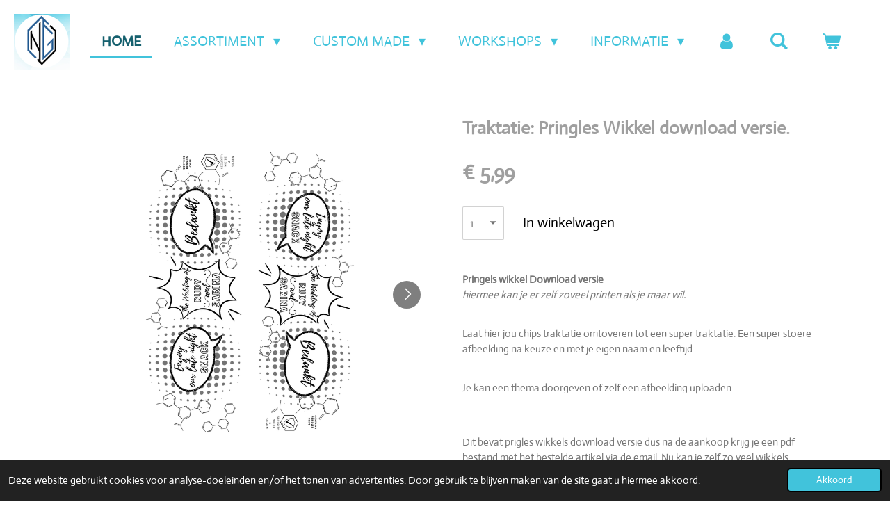

--- FILE ---
content_type: text/html; charset=UTF-8
request_url: https://www.newgeek.nl/product/7168507/traktatie-pringles-wikkel-download-versie
body_size: 16036
content:
<!DOCTYPE html>
<html lang="nl">
    <head>
        <meta http-equiv="Content-Type" content="text/html; charset=utf-8">
        <meta name="viewport" content="width=device-width, initial-scale=1.0, maximum-scale=5.0">
        <meta http-equiv="X-UA-Compatible" content="IE=edge">
        <link rel="canonical" href="https://www.newgeek.nl/product/7168507/traktatie-pringles-wikkel-download-versie">
        <link rel="sitemap" type="application/xml" href="https://www.newgeek.nl/sitemap.xml">
        <meta property="og:title" content="Traktatie: Pringles Wikkel download versie. | NewGeek">
        <meta property="og:url" content="https://www.newgeek.nl/product/7168507/traktatie-pringles-wikkel-download-versie">
        <base href="https://www.newgeek.nl/">
        <meta name="description" property="og:description" content="Pringels wikkel Download versie&amp;nbsp;hiermee kan je er zelf zoveel printen als je maar wil.&amp;nbsp;
&amp;nbsp;
Laat hier jou chips traktatie omtoveren tot een super traktatie. Een super stoere afbeelding na keuze en met je eigen naam en leeftijd.&amp;nbsp;
&amp;nbsp;
Je kan een thema doorgeven of zelf een afbeelding uploaden.
&amp;nbsp;
Dit bevat prigles wikkels download versie dus na de aankoop krijg je een pdf bestand met het bestelde artikel via de email. Nu kan je zelf zo veel wikkels printen als er nodig zijn.&amp;nbsp; Je dient zelf nog even pringels aante schaffen en dubbel zijdig tape om het in elkaar te zetten voor de traktatie is klaar om uit te delen.&amp;nbsp;
&amp;nbsp;
We hebben ook andere versies beschikbaar:
&amp;nbsp;
- Compleet: incl Pringels paprika of naturel, en compleet dus direct klaar om te trakteren.
&amp;nbsp;
- Los: per losse wikkel kan je ze hier bestellen.&amp;nbsp;">
                <script nonce="84a5fe9aee30fc884b99e64e392925ef">
            
            window.JOUWWEB = window.JOUWWEB || {};
            window.JOUWWEB.application = window.JOUWWEB.application || {};
            window.JOUWWEB.application = {"backends":[{"domain":"jouwweb.nl","freeDomain":"jouwweb.site"},{"domain":"webador.com","freeDomain":"webadorsite.com"},{"domain":"webador.de","freeDomain":"webadorsite.com"},{"domain":"webador.fr","freeDomain":"webadorsite.com"},{"domain":"webador.es","freeDomain":"webadorsite.com"},{"domain":"webador.it","freeDomain":"webadorsite.com"},{"domain":"jouwweb.be","freeDomain":"jouwweb.site"},{"domain":"webador.ie","freeDomain":"webadorsite.com"},{"domain":"webador.co.uk","freeDomain":"webadorsite.com"},{"domain":"webador.at","freeDomain":"webadorsite.com"},{"domain":"webador.be","freeDomain":"webadorsite.com"},{"domain":"webador.ch","freeDomain":"webadorsite.com"},{"domain":"webador.ch","freeDomain":"webadorsite.com"},{"domain":"webador.mx","freeDomain":"webadorsite.com"},{"domain":"webador.com","freeDomain":"webadorsite.com"},{"domain":"webador.dk","freeDomain":"webadorsite.com"},{"domain":"webador.se","freeDomain":"webadorsite.com"},{"domain":"webador.no","freeDomain":"webadorsite.com"},{"domain":"webador.fi","freeDomain":"webadorsite.com"},{"domain":"webador.ca","freeDomain":"webadorsite.com"},{"domain":"webador.ca","freeDomain":"webadorsite.com"},{"domain":"webador.pl","freeDomain":"webadorsite.com"},{"domain":"webador.com.au","freeDomain":"webadorsite.com"},{"domain":"webador.nz","freeDomain":"webadorsite.com"}],"editorLocale":"nl-NL","editorTimezone":"Europe\/Amsterdam","editorLanguage":"nl","analytics4TrackingId":"G-E6PZPGE4QM","analyticsDimensions":[],"backendDomain":"www.jouwweb.nl","backendShortDomain":"jouwweb.nl","backendKey":"jouwweb-nl","freeWebsiteDomain":"jouwweb.site","noSsl":false,"build":{"reference":"d17553a"},"linkHostnames":["www.jouwweb.nl","www.webador.com","www.webador.de","www.webador.fr","www.webador.es","www.webador.it","www.jouwweb.be","www.webador.ie","www.webador.co.uk","www.webador.at","www.webador.be","www.webador.ch","fr.webador.ch","www.webador.mx","es.webador.com","www.webador.dk","www.webador.se","www.webador.no","www.webador.fi","www.webador.ca","fr.webador.ca","www.webador.pl","www.webador.com.au","www.webador.nz"],"assetsUrl":"https:\/\/assets.jwwb.nl","loginUrl":"https:\/\/www.jouwweb.nl\/inloggen","publishUrl":"https:\/\/www.jouwweb.nl\/v2\/website\/2197901\/publish-proxy","adminUserOrIp":false,"pricing":{"plans":{"lite":{"amount":"700","currency":"EUR"},"pro":{"amount":"1200","currency":"EUR"},"business":{"amount":"2400","currency":"EUR"}},"yearlyDiscount":{"price":{"amount":"0","currency":"EUR"},"ratio":0,"percent":"0%","discountPrice":{"amount":"0","currency":"EUR"},"termPricePerMonth":{"amount":"0","currency":"EUR"},"termPricePerYear":{"amount":"0","currency":"EUR"}}},"hcUrl":{"add-product-variants":"https:\/\/help.jouwweb.nl\/hc\/nl\/articles\/28594307773201","basic-vs-advanced-shipping":"https:\/\/help.jouwweb.nl\/hc\/nl\/articles\/28594268794257","html-in-head":"https:\/\/help.jouwweb.nl\/hc\/nl\/articles\/28594336422545","link-domain-name":"https:\/\/help.jouwweb.nl\/hc\/nl\/articles\/28594325307409","optimize-for-mobile":"https:\/\/help.jouwweb.nl\/hc\/nl\/articles\/28594312927121","seo":"https:\/\/help.jouwweb.nl\/hc\/nl\/sections\/28507243966737","transfer-domain-name":"https:\/\/help.jouwweb.nl\/hc\/nl\/articles\/28594325232657","website-not-secure":"https:\/\/help.jouwweb.nl\/hc\/nl\/articles\/28594252935825"}};
            window.JOUWWEB.brand = {"type":"jouwweb","name":"JouwWeb","domain":"JouwWeb.nl","supportEmail":"support@jouwweb.nl"};
                    
                window.JOUWWEB = window.JOUWWEB || {};
                window.JOUWWEB.websiteRendering = {"locale":"nl-NL","timezone":"Europe\/Amsterdam","routes":{"api\/upload\/product-field":"\/_api\/upload\/product-field","checkout\/cart":"\/winkelwagen","payment":"\/bestelling-afronden\/:publicOrderId","payment\/forward":"\/bestelling-afronden\/:publicOrderId\/forward","public-order":"\/bestelling\/:publicOrderId","checkout\/authorize":"\/winkelwagen\/authorize\/:gateway","wishlist":"\/verlanglijst"}};
                                                    window.JOUWWEB.website = {"id":2197901,"locale":"nl-NL","enabled":true,"title":"NewGeek","hasTitle":true,"roleOfLoggedInUser":null,"ownerLocale":"nl-NL","plan":"business","freeWebsiteDomain":"jouwweb.site","backendKey":"jouwweb-nl","currency":"EUR","defaultLocale":"nl-NL","url":"https:\/\/www.newgeek.nl\/","homepageSegmentId":8486980,"category":"webshop","isOffline":false,"isPublished":true,"locales":["nl-NL"],"allowed":{"ads":false,"credits":true,"externalLinks":true,"slideshow":true,"customDefaultSlideshow":true,"hostedAlbums":true,"moderators":true,"mailboxQuota":10,"statisticsVisitors":true,"statisticsDetailed":true,"statisticsMonths":-1,"favicon":true,"password":true,"freeDomains":2,"freeMailAccounts":1,"canUseLanguages":false,"fileUpload":true,"legacyFontSize":false,"webshop":true,"products":-1,"imageText":false,"search":true,"audioUpload":true,"videoUpload":5000,"allowDangerousForms":false,"allowHtmlCode":true,"mobileBar":true,"sidebar":true,"poll":false,"allowCustomForms":true,"allowBusinessListing":true,"allowCustomAnalytics":true,"allowAccountingLink":true,"digitalProducts":true,"sitemapElement":false},"mobileBar":{"enabled":false,"theme":"accent","email":{"active":true},"location":{"active":true},"phone":{"active":true},"whatsapp":{"active":false},"social":{"active":false,"network":"facebook"}},"webshop":{"enabled":true,"currency":"EUR","taxEnabled":true,"taxInclusive":true,"vatDisclaimerVisible":false,"orderNotice":null,"orderConfirmation":null,"freeShipping":false,"freeShippingAmount":"0.00","shippingDisclaimerVisible":false,"pickupAllowed":true,"couponAllowed":true,"detailsPageAvailable":true,"socialMediaVisible":true,"termsPage":8538883,"termsPageUrl":"\/informatie\/algemene-voorwaarden","extraTerms":null,"pricingVisible":true,"orderButtonVisible":true,"shippingAdvanced":true,"shippingAdvancedBackEnd":true,"soldOutVisible":true,"backInStockNotificationEnabled":false,"canAddProducts":true,"nextOrderNumber":224,"allowedServicePoints":["dpd","dhl"],"sendcloudConfigured":true,"sendcloudFallbackPublicKey":"a3d50033a59b4a598f1d7ce7e72aafdf","taxExemptionAllowed":true,"invoiceComment":null,"emptyCartVisible":true,"minimumOrderPrice":null,"productNumbersEnabled":true,"wishlistEnabled":false,"hideTaxOnCart":false},"isTreatedAsWebshop":true};                            window.JOUWWEB.cart = {"products":[],"coupon":null,"shippingCountryCode":null,"shippingChoice":null,"breakdown":[]};                            window.JOUWWEB.scripts = ["website-rendering\/webshop"];                        window.parent.JOUWWEB.colorPalette = window.JOUWWEB.colorPalette;
        </script>
                <title>Traktatie: Pringles Wikkel download versie. | NewGeek</title>
                                                                            <meta property="og:image" content="https&#x3A;&#x2F;&#x2F;primary.jwwb.nl&#x2F;public&#x2F;g&#x2F;q&#x2F;y&#x2F;temp-oiyrqoprqoyrztfodjpm&#x2F;pvrf8o&#x2F;21-8.png">
                    <meta property="og:image" content="https&#x3A;&#x2F;&#x2F;primary.jwwb.nl&#x2F;public&#x2F;g&#x2F;q&#x2F;y&#x2F;temp-oiyrqoprqoyrztfodjpm&#x2F;o6g1xn&#x2F;20210702_185540-2.png&#x3F;enable-io&#x3D;true&amp;enable&#x3D;upscale&amp;fit&#x3D;bounds&amp;width&#x3D;1200">
                    <meta property="og:image" content="https&#x3A;&#x2F;&#x2F;primary.jwwb.nl&#x2F;public&#x2F;g&#x2F;q&#x2F;y&#x2F;temp-oiyrqoprqoyrztfodjpm&#x2F;pjqbs8&#x2F;georgina.png">
                    <meta property="og:image" content="https&#x3A;&#x2F;&#x2F;primary.jwwb.nl&#x2F;public&#x2F;g&#x2F;q&#x2F;y&#x2F;temp-oiyrqoprqoyrztfodjpm&#x2F;n9n6n9&#x2F;printable-bedankt-dat-je-op-mijn-feestje-was-1.png">
                    <meta property="og:image" content="https&#x3A;&#x2F;&#x2F;primary.jwwb.nl&#x2F;public&#x2F;g&#x2F;q&#x2F;y&#x2F;temp-oiyrqoprqoyrztfodjpm&#x2F;0e6345&#x2F;10-26.png">
                    <meta property="og:image" content="https&#x3A;&#x2F;&#x2F;primary.jwwb.nl&#x2F;public&#x2F;g&#x2F;q&#x2F;y&#x2F;temp-oiyrqoprqoyrztfodjpm&#x2F;avzcsn&#x2F;9-22.png">
                    <meta property="og:image" content="https&#x3A;&#x2F;&#x2F;primary.jwwb.nl&#x2F;public&#x2F;g&#x2F;q&#x2F;y&#x2F;temp-oiyrqoprqoyrztfodjpm&#x2F;jmwvo5&#x2F;7-35.png">
                    <meta property="og:image" content="https&#x3A;&#x2F;&#x2F;primary.jwwb.nl&#x2F;public&#x2F;g&#x2F;q&#x2F;y&#x2F;temp-oiyrqoprqoyrztfodjpm&#x2F;2q8z3b&#x2F;8-25.png">
                    <meta property="og:image" content="https&#x3A;&#x2F;&#x2F;primary.jwwb.nl&#x2F;public&#x2F;g&#x2F;q&#x2F;y&#x2F;temp-oiyrqoprqoyrztfodjpm&#x2F;lsfckl&#x2F;6-32.png">
                    <meta property="og:image" content="https&#x3A;&#x2F;&#x2F;primary.jwwb.nl&#x2F;public&#x2F;g&#x2F;q&#x2F;y&#x2F;temp-oiyrqoprqoyrztfodjpm&#x2F;t5uxyk&#x2F;31-2.png">
                                    <meta name="twitter:card" content="summary_large_image">
                        <meta property="twitter:image" content="https&#x3A;&#x2F;&#x2F;primary.jwwb.nl&#x2F;public&#x2F;g&#x2F;q&#x2F;y&#x2F;temp-oiyrqoprqoyrztfodjpm&#x2F;pvrf8o&#x2F;21-8.png">
                                                    <script src="https://plausible.io/js/script.manual.js" nonce="84a5fe9aee30fc884b99e64e392925ef" data-turbo-track="reload" defer data-domain="shard1.jouwweb.nl"></script>
<link rel="stylesheet" type="text/css" href="https://gfonts.jwwb.nl/css?display=fallback&amp;family=Actor%3A400%2C700%2C400italic%2C700italic" nonce="84a5fe9aee30fc884b99e64e392925ef" data-turbo-track="dynamic">
<script src="https://assets.jwwb.nl/assets/build/website-rendering/nl-NL.js?bust=af8dcdef13a1895089e9" nonce="84a5fe9aee30fc884b99e64e392925ef" data-turbo-track="reload" defer></script>
<script src="https://assets.jwwb.nl/assets/website-rendering/runtime.d9e65c74d3b5e295ad0f.js?bust=5de238b33c4b1a20f3c0" nonce="84a5fe9aee30fc884b99e64e392925ef" data-turbo-track="reload" defer></script>
<script src="https://assets.jwwb.nl/assets/website-rendering/103.3d75ec3708e54af67f50.js?bust=cb0aa3c978e146edbd0d" nonce="84a5fe9aee30fc884b99e64e392925ef" data-turbo-track="reload" defer></script>
<script src="https://assets.jwwb.nl/assets/website-rendering/main.6c004a767490927f72a8.js?bust=0aecfeb21e6e5b700b49" nonce="84a5fe9aee30fc884b99e64e392925ef" data-turbo-track="reload" defer></script>
<link rel="preload" href="https://assets.jwwb.nl/assets/website-rendering/styles.f78188d346eb1faf64a5.css?bust=7a6e6f2cb6becdc09bb5" as="style">
<link rel="preload" href="https://assets.jwwb.nl/assets/website-rendering/fonts/icons-website-rendering/font/website-rendering.woff2?bust=bd2797014f9452dadc8e" as="font" crossorigin>
<link rel="preconnect" href="https://gfonts.jwwb.nl">
<link rel="stylesheet" type="text/css" href="https://assets.jwwb.nl/assets/website-rendering/styles.f78188d346eb1faf64a5.css?bust=7a6e6f2cb6becdc09bb5" nonce="84a5fe9aee30fc884b99e64e392925ef" data-turbo-track="dynamic">
<link rel="preconnect" href="https://assets.jwwb.nl">
<link rel="stylesheet" type="text/css" href="https://primary.jwwb.nl/public/g/q/y/temp-oiyrqoprqoyrztfodjpm/style.css?bust=1768229959" nonce="84a5fe9aee30fc884b99e64e392925ef" data-turbo-track="dynamic">    </head>
    <body
        id="top"
        class="jw-is-no-slideshow jw-header-is-image jw-is-segment-product jw-is-frontend jw-is-no-sidebar jw-is-no-messagebar jw-is-no-touch-device jw-is-no-mobile"
                                    data-jouwweb-page="7168507"
                                                data-jouwweb-segment-id="7168507"
                                                data-jouwweb-segment-type="product"
                                                data-template-threshold="960"
                                                data-template-name="business-banner&#x7C;business-shop"
                            itemscope
        itemtype="https://schema.org/Product"
    >
                                    <meta itemprop="url" content="https://www.newgeek.nl/product/7168507/traktatie-pringles-wikkel-download-versie">
        <div class="jw-background"></div>
        <div class="jw-body">
            <div class="jw-mobile-menu jw-mobile-is-logo js-mobile-menu">
            <button
            type="button"
            class="jw-mobile-menu__button jw-mobile-toggle"
            aria-label="Open / sluit menu"
        >
            <span class="jw-icon-burger"></span>
        </button>
        <div class="jw-mobile-header jw-mobile-header--image">
        <a            class="jw-mobile-header-content"
                            href="/"
                        >
                            <img class="jw-mobile-logo jw-mobile-logo--square" src="https://primary.jwwb.nl/public/g/q/y/temp-oiyrqoprqoyrztfodjpm/6z8c68/image.png?enable-io=true&amp;enable=upscale&amp;height=70" srcset="https://primary.jwwb.nl/public/g/q/y/temp-oiyrqoprqoyrztfodjpm/6z8c68/image.png?enable-io=true&amp;enable=upscale&amp;height=70 1x, https://primary.jwwb.nl/public/g/q/y/temp-oiyrqoprqoyrztfodjpm/6z8c68/image.png?enable-io=true&amp;enable=upscale&amp;height=140&amp;quality=70 2x" alt="NewGeek" title="NewGeek">                                </a>
    </div>

        <a
        href="/winkelwagen"
        class="jw-mobile-menu__button jw-mobile-header-cart">
        <span class="jw-icon-badge-wrapper">
            <span class="website-rendering-icon-basket"></span>
            <span class="jw-icon-badge hidden"></span>
        </span>
    </a>
    
    </div>
    <div class="jw-mobile-menu-search jw-mobile-menu-search--hidden">
        <form
            action="/zoeken"
            method="get"
            class="jw-mobile-menu-search__box"
        >
            <input
                type="text"
                name="q"
                value=""
                placeholder="Zoeken..."
                class="jw-mobile-menu-search__input"
            >
            <button type="submit" class="jw-btn jw-btn--style-flat jw-mobile-menu-search__button">
                <span class="website-rendering-icon-search"></span>
            </button>
            <button type="button" class="jw-btn jw-btn--style-flat jw-mobile-menu-search__button js-cancel-search">
                <span class="website-rendering-icon-cancel"></span>
            </button>
        </form>
    </div>
            <script nonce="84a5fe9aee30fc884b99e64e392925ef">
    JOUWWEB.templateConfig = {
        header: {
            mobileSelector: '.jw-mobile-menu',
            updatePusher: function (headerHeight, state) {
                $('.jw-menu-clone').css('top', headerHeight);
            },
        },
    };
</script>
<header class="header-wrap js-topbar-content-container">
    <div class="header">
        <div class="jw-header-logo">
            <div
    id="jw-header-image-container"
    class="jw-header jw-header-image jw-header-image-toggle"
    style="flex-basis: 80px; max-width: 80px; flex-shrink: 1;"
>
            <a href="/">
        <img id="jw-header-image" data-image-id="50465925" srcset="https://primary.jwwb.nl/public/g/q/y/temp-oiyrqoprqoyrztfodjpm/6z8c68/image.png?enable-io=true&amp;width=80 80w, https://primary.jwwb.nl/public/g/q/y/temp-oiyrqoprqoyrztfodjpm/6z8c68/image.png?enable-io=true&amp;width=160 160w" class="jw-header-image" title="NewGeek" style="max-height: 80px;" sizes="80px" width="80" height="80" intrinsicsize="80.00 x 80.00" alt="NewGeek">                </a>
    </div>
        <div
    class="jw-header jw-header-title-container jw-header-text jw-header-text-toggle"
    data-stylable="true"
>
    <a        id="jw-header-title"
        class="jw-header-title"
                    href="/"
            >
        NewGeek    </a>
</div>
</div>
    </div>
    <nav class="menu jw-menu-copy">
        <ul
    id="jw-menu"
    class="jw-menu jw-menu-horizontal"
            >
            <li
    class="jw-menu-item jw-menu-is-active"
>
        <a        class="jw-menu-link js-active-menu-item"
        href="/"                                            data-page-link-id="8486980"
                            >
                <span class="">
            Home        </span>
            </a>
                </li>
            <li
    class="jw-menu-item jw-menu-has-submenu"
>
        <a        class="jw-menu-link"
        href="/assortiment"                                            data-page-link-id="23648207"
                            >
                <span class="">
            Assortiment        </span>
                    <span class="jw-arrow jw-arrow-toplevel"></span>
            </a>
                    <ul
            class="jw-submenu"
                    >
                            <li
    class="jw-menu-item"
>
        <a        class="jw-menu-link"
        href="/assortiment/diorama-s"                                            data-page-link-id="8508312"
                            >
                <span class="">
            Diorama&#039;s        </span>
            </a>
                </li>
                            <li
    class="jw-menu-item jw-menu-has-submenu"
>
        <a        class="jw-menu-link"
        href="/assortiment/pocket-terra-s"                                            data-page-link-id="24140969"
                            >
                <span class="">
            Pocket Terra&#039;s        </span>
                    <span class="jw-arrow"></span>
            </a>
                    <ul
            class="jw-submenu"
                    >
                            <li
    class="jw-menu-item"
>
        <a        class="jw-menu-link"
        href="/assortiment/pocket-terra-s/6-cm-pocket-terra"                                            data-page-link-id="26364767"
                            >
                <span class="">
            6 cm Pocket Terra        </span>
            </a>
                </li>
                            <li
    class="jw-menu-item"
>
        <a        class="jw-menu-link"
        href="/assortiment/pocket-terra-s/7-cm-pocket-terra"                                            data-page-link-id="26364773"
                            >
                <span class="">
            7 cm Pocket Terra        </span>
            </a>
                </li>
                            <li
    class="jw-menu-item"
>
        <a        class="jw-menu-link"
        href="/assortiment/pocket-terra-s/8-cm-pocket-terra"                                            data-page-link-id="26364776"
                            >
                <span class="">
            8 cm Pocket Terra        </span>
            </a>
                </li>
                            <li
    class="jw-menu-item"
>
        <a        class="jw-menu-link"
        href="/assortiment/pocket-terra-s/10-cm-pocket-terra"                                            data-page-link-id="26364781"
                            >
                <span class="">
            10 cm Pocket Terra        </span>
            </a>
                </li>
                            <li
    class="jw-menu-item"
>
        <a        class="jw-menu-link"
        href="/assortiment/pocket-terra-s/12-cm-pocket-terra"                                            data-page-link-id="26364790"
                            >
                <span class="">
            12 cm Pocket Terra        </span>
            </a>
                </li>
                            <li
    class="jw-menu-item jw-menu-has-submenu"
>
        <a        class="jw-menu-link"
        href="/assortiment/pocket-terra-s/specials-pocket-terra"                                            data-page-link-id="26364800"
                            >
                <span class="">
            Specials Pocket Terra        </span>
                    <span class="jw-arrow"></span>
            </a>
                    <ul
            class="jw-submenu"
                    >
                            <li
    class="jw-menu-item"
>
        <a        class="jw-menu-link"
        href="/assortiment/pocket-terra-s/specials-pocket-terra/handleiding-verlichting"                                            data-page-link-id="29538098"
                            >
                <span class="">
            handleiding verlichting        </span>
            </a>
                </li>
                    </ul>
        </li>
                    </ul>
        </li>
                            <li
    class="jw-menu-item jw-menu-has-submenu"
>
        <a        class="jw-menu-link"
        href="/assortiment/3d-prints"                                            data-page-link-id="17316230"
                            >
                <span class="">
            3D prints        </span>
                    <span class="jw-arrow"></span>
            </a>
                    <ul
            class="jw-submenu"
                    >
                            <li
    class="jw-menu-item"
>
        <a        class="jw-menu-link"
        href="/assortiment/3d-prints/miniaturen"                                            data-page-link-id="18715529"
                            >
                <span class="">
            Miniaturen        </span>
            </a>
                </li>
                    </ul>
        </li>
                            <li
    class="jw-menu-item"
>
        <a        class="jw-menu-link"
        href="/assortiment/producten-1"                                            data-page-link-id="23974899"
                            >
                <span class="">
            Producten        </span>
            </a>
                </li>
                            <li
    class="jw-menu-item"
>
        <a        class="jw-menu-link"
        href="/assortiment/glas-hout-en-keramiek"                                            data-page-link-id="23974903"
                            >
                <span class="">
            Glas, Hout en Keramiek        </span>
            </a>
                </li>
                            <li
    class="jw-menu-item"
>
        <a        class="jw-menu-link"
        href="/assortiment/dobbelstenen"                                            data-page-link-id="23974910"
                            >
                <span class="">
            Dobbelstenen        </span>
            </a>
                </li>
                    </ul>
        </li>
            <li
    class="jw-menu-item jw-menu-has-submenu"
>
        <a        class="jw-menu-link"
        href="/custom-made"                                            data-page-link-id="8508308"
                            >
                <span class="">
            Custom Made        </span>
                    <span class="jw-arrow jw-arrow-toplevel"></span>
            </a>
                    <ul
            class="jw-submenu"
                    >
                            <li
    class="jw-menu-item"
>
        <a        class="jw-menu-link"
        href="/custom-made/the-heartfelt-habitat"                                            data-page-link-id="32905532"
                            >
                <span class="">
            The Heartfelt Habitat        </span>
            </a>
                </li>
                            <li
    class="jw-menu-item"
>
        <a        class="jw-menu-link"
        href="/custom-made/like-to-see-1"                                            data-page-link-id="23956587"
                            >
                <span class="">
            Like to see        </span>
            </a>
                </li>
                            <li
    class="jw-menu-item"
>
        <a        class="jw-menu-link"
        href="/custom-made/my-terra-choice"                                            data-page-link-id="31290009"
                            >
                <span class="">
            My Terra Choice        </span>
            </a>
                </li>
                            <li
    class="jw-menu-item"
>
        <a        class="jw-menu-link"
        href="/custom-made/custom-diorama-s"                                            data-page-link-id="23956610"
                            >
                <span class="">
            Custom Diorama&#039;s        </span>
            </a>
                </li>
                            <li
    class="jw-menu-item"
>
        <a        class="jw-menu-link"
        href="/custom-made/overige-custom"                                            data-page-link-id="23956803"
                            >
                <span class="">
            Overige Custom        </span>
            </a>
                </li>
                            <li
    class="jw-menu-item"
>
        <a        class="jw-menu-link"
        href="/custom-made/custom-glas-hout-en-keramiek"                                            data-page-link-id="23956736"
                            >
                <span class="">
            Custom Glas, Hout en Keramiek        </span>
            </a>
                </li>
                    </ul>
        </li>
            <li
    class="jw-menu-item jw-menu-has-submenu"
>
        <a        class="jw-menu-link"
        href="/workshops-1"                                            data-page-link-id="23956562"
                            >
                <span class="">
            Workshops        </span>
                    <span class="jw-arrow jw-arrow-toplevel"></span>
            </a>
                    <ul
            class="jw-submenu"
                    >
                            <li
    class="jw-menu-item"
>
        <a        class="jw-menu-link"
        href="/workshops-1/workshop-byo-pocket-terra"                                            data-page-link-id="28760434"
                            >
                <span class="">
            Workshop BYO Pocket Terra        </span>
            </a>
                </li>
                            <li
    class="jw-menu-item"
>
        <a        class="jw-menu-link"
        href="/workshops-1/art-kids"                                            data-page-link-id="12413120"
                            >
                <span class="">
            Art Kids        </span>
            </a>
                </li>
                            <li
    class="jw-menu-item"
>
        <a        class="jw-menu-link"
        href="/workshops-1/workshop-houtbranden"                                            data-page-link-id="8779819"
                            >
                <span class="">
            Workshop Houtbranden        </span>
            </a>
                </li>
                            <li
    class="jw-menu-item"
>
        <a        class="jw-menu-link"
        href="/workshops-1/workshop-graveren"                                            data-page-link-id="8779823"
                            >
                <span class="">
            Workshop Graveren        </span>
            </a>
                </li>
                            <li
    class="jw-menu-item"
>
        <a        class="jw-menu-link"
        href="/workshops-1/workshop-schilderen"                                            data-page-link-id="9757013"
                            >
                <span class="">
            Workshop Schilderen        </span>
            </a>
                </li>
                    </ul>
        </li>
            <li
    class="jw-menu-item jw-menu-has-submenu"
>
        <a        class="jw-menu-link"
        href="/informatie"                                            data-page-link-id="8538884"
                            >
                <span class="">
            Informatie        </span>
                    <span class="jw-arrow jw-arrow-toplevel"></span>
            </a>
                    <ul
            class="jw-submenu"
                    >
                            <li
    class="jw-menu-item"
>
        <a        class="jw-menu-link"
        href="/informatie/contact"                                            data-page-link-id="12327751"
                            >
                <span class="">
            Contact        </span>
            </a>
                </li>
                            <li
    class="jw-menu-item jw-menu-has-submenu"
>
        <a        class="jw-menu-link"
        href="/informatie/verpakken-en-verzenden"                                            data-page-link-id="8538885"
                            >
                <span class="">
            Verpakken en verzenden        </span>
                    <span class="jw-arrow"></span>
            </a>
                    <ul
            class="jw-submenu"
                    >
                            <li
    class="jw-menu-item"
>
        <a        class="jw-menu-link"
        href="/informatie/verpakken-en-verzenden/retourneren"                                            data-page-link-id="27249400"
                            >
                <span class="">
            Retourneren        </span>
            </a>
                </li>
                    </ul>
        </li>
                            <li
    class="jw-menu-item"
>
        <a        class="jw-menu-link"
        href="/informatie/de-start-van-een-droom"                                            data-page-link-id="8831138"
                            >
                <span class="">
            De start van een droom        </span>
            </a>
                </li>
                            <li
    class="jw-menu-item"
>
        <a        class="jw-menu-link"
        href="/informatie/reviews"                                            data-page-link-id="9245205"
                            >
                <span class="">
            Reviews        </span>
            </a>
                </li>
                            <li
    class="jw-menu-item"
>
        <a        class="jw-menu-link"
        href="/informatie/algemene-voorwaarden"                                            data-page-link-id="8538883"
                            >
                <span class="">
            Algemene voorwaarden        </span>
            </a>
                </li>
                            <li
    class="jw-menu-item"
>
        <a        class="jw-menu-link"
        href="/informatie/disclaimer"                                            data-page-link-id="8538908"
                            >
                <span class="">
            Disclaimer        </span>
            </a>
                </li>
                    </ul>
        </li>
            <li
    class="jw-menu-item"
>
        <a        class="jw-menu-link jw-menu-link--icon"
        href="/account"                                                            title="Account"
            >
                                <span class="website-rendering-icon-user"></span>
                            <span class="hidden-desktop-horizontal-menu">
            Account        </span>
            </a>
                </li>
            <li
    class="jw-menu-item jw-menu-search-item"
>
        <button        class="jw-menu-link jw-menu-link--icon jw-text-button"
                                                                    title="Zoeken"
            >
                                <span class="website-rendering-icon-search"></span>
                            <span class="hidden-desktop-horizontal-menu">
            Zoeken        </span>
            </button>
                
            <div class="jw-popover-container jw-popover-container--inline is-hidden">
                <div class="jw-popover-backdrop"></div>
                <div class="jw-popover">
                    <div class="jw-popover__arrow"></div>
                    <div class="jw-popover__content jw-section-white">
                        <form  class="jw-search" action="/zoeken" method="get">
                            
                            <input class="jw-search__input" type="text" name="q" value="" placeholder="Zoeken..." >
                            <button class="jw-search__submit" type="submit">
                                <span class="website-rendering-icon-search"></span>
                            </button>
                        </form>
                    </div>
                </div>
            </div>
                        </li>
            <li
    class="jw-menu-item js-menu-cart-item "
>
        <a        class="jw-menu-link jw-menu-link--icon"
        href="/winkelwagen"                                                            title="Winkelwagen"
            >
                                    <span class="jw-icon-badge-wrapper">
                        <span class="website-rendering-icon-basket"></span>
                                            <span class="jw-icon-badge hidden">
                    0                </span>
                            <span class="hidden-desktop-horizontal-menu">
            Winkelwagen        </span>
            </a>
                </li>
    
    </ul>

    <script nonce="84a5fe9aee30fc884b99e64e392925ef" id="jw-mobile-menu-template" type="text/template">
        <ul id="jw-menu" class="jw-menu jw-menu-horizontal">
                            <li
    class="jw-menu-item jw-menu-search-item"
>
                
                 <li class="jw-menu-item jw-mobile-menu-search-item">
                    <form class="jw-search" action="/zoeken" method="get">
                        <input class="jw-search__input" type="text" name="q" value="" placeholder="Zoeken...">
                        <button class="jw-search__submit" type="submit">
                            <span class="website-rendering-icon-search"></span>
                        </button>
                    </form>
                </li>
                        </li>
                            <li
    class="jw-menu-item jw-menu-is-active"
>
        <a        class="jw-menu-link js-active-menu-item"
        href="/"                                            data-page-link-id="8486980"
                            >
                <span class="">
            Home        </span>
            </a>
                </li>
                            <li
    class="jw-menu-item jw-menu-has-submenu"
>
        <a        class="jw-menu-link"
        href="/assortiment"                                            data-page-link-id="23648207"
                            >
                <span class="">
            Assortiment        </span>
                    <span class="jw-arrow jw-arrow-toplevel"></span>
            </a>
                    <ul
            class="jw-submenu"
                    >
                            <li
    class="jw-menu-item"
>
        <a        class="jw-menu-link"
        href="/assortiment/diorama-s"                                            data-page-link-id="8508312"
                            >
                <span class="">
            Diorama&#039;s        </span>
            </a>
                </li>
                            <li
    class="jw-menu-item jw-menu-has-submenu"
>
        <a        class="jw-menu-link"
        href="/assortiment/pocket-terra-s"                                            data-page-link-id="24140969"
                            >
                <span class="">
            Pocket Terra&#039;s        </span>
                    <span class="jw-arrow"></span>
            </a>
                    <ul
            class="jw-submenu"
                    >
                            <li
    class="jw-menu-item"
>
        <a        class="jw-menu-link"
        href="/assortiment/pocket-terra-s/6-cm-pocket-terra"                                            data-page-link-id="26364767"
                            >
                <span class="">
            6 cm Pocket Terra        </span>
            </a>
                </li>
                            <li
    class="jw-menu-item"
>
        <a        class="jw-menu-link"
        href="/assortiment/pocket-terra-s/7-cm-pocket-terra"                                            data-page-link-id="26364773"
                            >
                <span class="">
            7 cm Pocket Terra        </span>
            </a>
                </li>
                            <li
    class="jw-menu-item"
>
        <a        class="jw-menu-link"
        href="/assortiment/pocket-terra-s/8-cm-pocket-terra"                                            data-page-link-id="26364776"
                            >
                <span class="">
            8 cm Pocket Terra        </span>
            </a>
                </li>
                            <li
    class="jw-menu-item"
>
        <a        class="jw-menu-link"
        href="/assortiment/pocket-terra-s/10-cm-pocket-terra"                                            data-page-link-id="26364781"
                            >
                <span class="">
            10 cm Pocket Terra        </span>
            </a>
                </li>
                            <li
    class="jw-menu-item"
>
        <a        class="jw-menu-link"
        href="/assortiment/pocket-terra-s/12-cm-pocket-terra"                                            data-page-link-id="26364790"
                            >
                <span class="">
            12 cm Pocket Terra        </span>
            </a>
                </li>
                            <li
    class="jw-menu-item jw-menu-has-submenu"
>
        <a        class="jw-menu-link"
        href="/assortiment/pocket-terra-s/specials-pocket-terra"                                            data-page-link-id="26364800"
                            >
                <span class="">
            Specials Pocket Terra        </span>
                    <span class="jw-arrow"></span>
            </a>
                    <ul
            class="jw-submenu"
                    >
                            <li
    class="jw-menu-item"
>
        <a        class="jw-menu-link"
        href="/assortiment/pocket-terra-s/specials-pocket-terra/handleiding-verlichting"                                            data-page-link-id="29538098"
                            >
                <span class="">
            handleiding verlichting        </span>
            </a>
                </li>
                    </ul>
        </li>
                    </ul>
        </li>
                            <li
    class="jw-menu-item jw-menu-has-submenu"
>
        <a        class="jw-menu-link"
        href="/assortiment/3d-prints"                                            data-page-link-id="17316230"
                            >
                <span class="">
            3D prints        </span>
                    <span class="jw-arrow"></span>
            </a>
                    <ul
            class="jw-submenu"
                    >
                            <li
    class="jw-menu-item"
>
        <a        class="jw-menu-link"
        href="/assortiment/3d-prints/miniaturen"                                            data-page-link-id="18715529"
                            >
                <span class="">
            Miniaturen        </span>
            </a>
                </li>
                    </ul>
        </li>
                            <li
    class="jw-menu-item"
>
        <a        class="jw-menu-link"
        href="/assortiment/producten-1"                                            data-page-link-id="23974899"
                            >
                <span class="">
            Producten        </span>
            </a>
                </li>
                            <li
    class="jw-menu-item"
>
        <a        class="jw-menu-link"
        href="/assortiment/glas-hout-en-keramiek"                                            data-page-link-id="23974903"
                            >
                <span class="">
            Glas, Hout en Keramiek        </span>
            </a>
                </li>
                            <li
    class="jw-menu-item"
>
        <a        class="jw-menu-link"
        href="/assortiment/dobbelstenen"                                            data-page-link-id="23974910"
                            >
                <span class="">
            Dobbelstenen        </span>
            </a>
                </li>
                    </ul>
        </li>
                            <li
    class="jw-menu-item jw-menu-has-submenu"
>
        <a        class="jw-menu-link"
        href="/custom-made"                                            data-page-link-id="8508308"
                            >
                <span class="">
            Custom Made        </span>
                    <span class="jw-arrow jw-arrow-toplevel"></span>
            </a>
                    <ul
            class="jw-submenu"
                    >
                            <li
    class="jw-menu-item"
>
        <a        class="jw-menu-link"
        href="/custom-made/the-heartfelt-habitat"                                            data-page-link-id="32905532"
                            >
                <span class="">
            The Heartfelt Habitat        </span>
            </a>
                </li>
                            <li
    class="jw-menu-item"
>
        <a        class="jw-menu-link"
        href="/custom-made/like-to-see-1"                                            data-page-link-id="23956587"
                            >
                <span class="">
            Like to see        </span>
            </a>
                </li>
                            <li
    class="jw-menu-item"
>
        <a        class="jw-menu-link"
        href="/custom-made/my-terra-choice"                                            data-page-link-id="31290009"
                            >
                <span class="">
            My Terra Choice        </span>
            </a>
                </li>
                            <li
    class="jw-menu-item"
>
        <a        class="jw-menu-link"
        href="/custom-made/custom-diorama-s"                                            data-page-link-id="23956610"
                            >
                <span class="">
            Custom Diorama&#039;s        </span>
            </a>
                </li>
                            <li
    class="jw-menu-item"
>
        <a        class="jw-menu-link"
        href="/custom-made/overige-custom"                                            data-page-link-id="23956803"
                            >
                <span class="">
            Overige Custom        </span>
            </a>
                </li>
                            <li
    class="jw-menu-item"
>
        <a        class="jw-menu-link"
        href="/custom-made/custom-glas-hout-en-keramiek"                                            data-page-link-id="23956736"
                            >
                <span class="">
            Custom Glas, Hout en Keramiek        </span>
            </a>
                </li>
                    </ul>
        </li>
                            <li
    class="jw-menu-item jw-menu-has-submenu"
>
        <a        class="jw-menu-link"
        href="/workshops-1"                                            data-page-link-id="23956562"
                            >
                <span class="">
            Workshops        </span>
                    <span class="jw-arrow jw-arrow-toplevel"></span>
            </a>
                    <ul
            class="jw-submenu"
                    >
                            <li
    class="jw-menu-item"
>
        <a        class="jw-menu-link"
        href="/workshops-1/workshop-byo-pocket-terra"                                            data-page-link-id="28760434"
                            >
                <span class="">
            Workshop BYO Pocket Terra        </span>
            </a>
                </li>
                            <li
    class="jw-menu-item"
>
        <a        class="jw-menu-link"
        href="/workshops-1/art-kids"                                            data-page-link-id="12413120"
                            >
                <span class="">
            Art Kids        </span>
            </a>
                </li>
                            <li
    class="jw-menu-item"
>
        <a        class="jw-menu-link"
        href="/workshops-1/workshop-houtbranden"                                            data-page-link-id="8779819"
                            >
                <span class="">
            Workshop Houtbranden        </span>
            </a>
                </li>
                            <li
    class="jw-menu-item"
>
        <a        class="jw-menu-link"
        href="/workshops-1/workshop-graveren"                                            data-page-link-id="8779823"
                            >
                <span class="">
            Workshop Graveren        </span>
            </a>
                </li>
                            <li
    class="jw-menu-item"
>
        <a        class="jw-menu-link"
        href="/workshops-1/workshop-schilderen"                                            data-page-link-id="9757013"
                            >
                <span class="">
            Workshop Schilderen        </span>
            </a>
                </li>
                    </ul>
        </li>
                            <li
    class="jw-menu-item jw-menu-has-submenu"
>
        <a        class="jw-menu-link"
        href="/informatie"                                            data-page-link-id="8538884"
                            >
                <span class="">
            Informatie        </span>
                    <span class="jw-arrow jw-arrow-toplevel"></span>
            </a>
                    <ul
            class="jw-submenu"
                    >
                            <li
    class="jw-menu-item"
>
        <a        class="jw-menu-link"
        href="/informatie/contact"                                            data-page-link-id="12327751"
                            >
                <span class="">
            Contact        </span>
            </a>
                </li>
                            <li
    class="jw-menu-item jw-menu-has-submenu"
>
        <a        class="jw-menu-link"
        href="/informatie/verpakken-en-verzenden"                                            data-page-link-id="8538885"
                            >
                <span class="">
            Verpakken en verzenden        </span>
                    <span class="jw-arrow"></span>
            </a>
                    <ul
            class="jw-submenu"
                    >
                            <li
    class="jw-menu-item"
>
        <a        class="jw-menu-link"
        href="/informatie/verpakken-en-verzenden/retourneren"                                            data-page-link-id="27249400"
                            >
                <span class="">
            Retourneren        </span>
            </a>
                </li>
                    </ul>
        </li>
                            <li
    class="jw-menu-item"
>
        <a        class="jw-menu-link"
        href="/informatie/de-start-van-een-droom"                                            data-page-link-id="8831138"
                            >
                <span class="">
            De start van een droom        </span>
            </a>
                </li>
                            <li
    class="jw-menu-item"
>
        <a        class="jw-menu-link"
        href="/informatie/reviews"                                            data-page-link-id="9245205"
                            >
                <span class="">
            Reviews        </span>
            </a>
                </li>
                            <li
    class="jw-menu-item"
>
        <a        class="jw-menu-link"
        href="/informatie/algemene-voorwaarden"                                            data-page-link-id="8538883"
                            >
                <span class="">
            Algemene voorwaarden        </span>
            </a>
                </li>
                            <li
    class="jw-menu-item"
>
        <a        class="jw-menu-link"
        href="/informatie/disclaimer"                                            data-page-link-id="8538908"
                            >
                <span class="">
            Disclaimer        </span>
            </a>
                </li>
                    </ul>
        </li>
                            <li
    class="jw-menu-item"
>
        <a        class="jw-menu-link jw-menu-link--icon"
        href="/account"                                                            title="Account"
            >
                                <span class="website-rendering-icon-user"></span>
                            <span class="hidden-desktop-horizontal-menu">
            Account        </span>
            </a>
                </li>
            
                    </ul>
    </script>
    </nav>
</header>
<div class="main-content">
    
<main class="block-content">
    <div data-section-name="content" class="jw-section jw-section-content jw-responsive">
        <div class="jw-strip jw-strip--default jw-strip--style-color jw-strip--primary jw-strip--color-default jw-strip--padding-start"><div class="jw-strip__content-container"><div class="jw-strip__content jw-responsive">    
                        <div
        class="product-page js-product-container"
        data-webshop-product="&#x7B;&quot;id&quot;&#x3A;7168507,&quot;title&quot;&#x3A;&quot;Traktatie&#x3A;&#x20;Pringles&#x20;Wikkel&#x20;download&#x20;versie.&quot;,&quot;url&quot;&#x3A;&quot;&#x5C;&#x2F;product&#x5C;&#x2F;7168507&#x5C;&#x2F;traktatie-pringles-wikkel-download-versie&quot;,&quot;variants&quot;&#x3A;&#x5B;&#x7B;&quot;id&quot;&#x3A;24234304,&quot;stock&quot;&#x3A;0,&quot;limited&quot;&#x3A;false,&quot;propertyValueIds&quot;&#x3A;&#x5B;&#x5D;&#x7D;&#x5D;,&quot;image&quot;&#x3A;&#x7B;&quot;id&quot;&#x3A;59151768,&quot;url&quot;&#x3A;&quot;https&#x3A;&#x5C;&#x2F;&#x5C;&#x2F;primary.jwwb.nl&#x5C;&#x2F;public&#x5C;&#x2F;g&#x5C;&#x2F;q&#x5C;&#x2F;y&#x5C;&#x2F;temp-oiyrqoprqoyrztfodjpm&#x5C;&#x2F;21-8.png&quot;,&quot;width&quot;&#x3A;735,&quot;height&quot;&#x3A;1102&#x7D;&#x7D;"
        data-is-detail-view="1"
    >
                <div class="product-page__top">
            <h1 class="product-page__heading" itemprop="name">
                Traktatie: Pringles Wikkel download versie.            </h1>
                                </div>
                                <div class="product-page__image-container">
                <div
                    class="image-gallery"
                    role="group"
                    aria-roledescription="carousel"
                    aria-label="Productafbeeldingen"
                >
                    <div class="image-gallery__main">
                        <div
                            class="image-gallery__slides"
                            aria-live="polite"
                            aria-atomic="false"
                        >
                                                                                            <div
                                    class="image-gallery__slide-container"
                                    role="group"
                                    aria-roledescription="slide"
                                    aria-hidden="false"
                                    aria-label="1 van 10"
                                >
                                    <a
                                        class="image-gallery__slide-item"
                                        href="https://primary.jwwb.nl/public/g/q/y/temp-oiyrqoprqoyrztfodjpm/pvrf8o/21-8.png"
                                        data-width="735"
                                        data-height="1102"
                                        data-image-id="59151768"
                                        tabindex="0"
                                    >
                                        <div class="image-gallery__slide-image">
                                            <img
                                                                                                    itemprop="image"
                                                    alt="Traktatie&#x3A;&#x20;Pringles&#x20;Wikkel&#x20;download&#x20;versie."
                                                                                                src="https://primary.jwwb.nl/public/g/q/y/temp-oiyrqoprqoyrztfodjpm/21-8.png?enable-io=true&enable=upscale&width=600"
                                                srcset="https://primary.jwwb.nl/public/g/q/y/temp-oiyrqoprqoyrztfodjpm/pvrf8o/21-8.png?enable-io=true&width=600 600w"
                                                sizes="(min-width: 960px) 50vw, 100vw"
                                                width="735"
                                                height="1102"
                                            >
                                        </div>
                                    </a>
                                </div>
                                                                                            <div
                                    class="image-gallery__slide-container"
                                    role="group"
                                    aria-roledescription="slide"
                                    aria-hidden="true"
                                    aria-label="2 van 10"
                                >
                                    <a
                                        class="image-gallery__slide-item"
                                        href="https://primary.jwwb.nl/public/g/q/y/temp-oiyrqoprqoyrztfodjpm/o6g1xn/20210702_185540-2.png"
                                        data-width="1536"
                                        data-height="2048"
                                        data-image-id="59793092"
                                        tabindex="-1"
                                    >
                                        <div class="image-gallery__slide-image">
                                            <img
                                                                                                    alt=""
                                                                                                src="https://primary.jwwb.nl/public/g/q/y/temp-oiyrqoprqoyrztfodjpm/20210702_185540-2.png?enable-io=true&enable=upscale&width=600"
                                                srcset="https://primary.jwwb.nl/public/g/q/y/temp-oiyrqoprqoyrztfodjpm/o6g1xn/20210702_185540-2.png?enable-io=true&width=600 600w"
                                                sizes="(min-width: 960px) 50vw, 100vw"
                                                width="1536"
                                                height="2048"
                                            >
                                        </div>
                                    </a>
                                </div>
                                                                                            <div
                                    class="image-gallery__slide-container"
                                    role="group"
                                    aria-roledescription="slide"
                                    aria-hidden="true"
                                    aria-label="3 van 10"
                                >
                                    <a
                                        class="image-gallery__slide-item"
                                        href="https://primary.jwwb.nl/public/g/q/y/temp-oiyrqoprqoyrztfodjpm/pjqbs8/georgina.png"
                                        data-width="735"
                                        data-height="1102"
                                        data-image-id="59151769"
                                        tabindex="-1"
                                    >
                                        <div class="image-gallery__slide-image">
                                            <img
                                                                                                    alt=""
                                                                                                src="https://primary.jwwb.nl/public/g/q/y/temp-oiyrqoprqoyrztfodjpm/georgina.png?enable-io=true&enable=upscale&width=600"
                                                srcset="https://primary.jwwb.nl/public/g/q/y/temp-oiyrqoprqoyrztfodjpm/pjqbs8/georgina.png?enable-io=true&width=600 600w"
                                                sizes="(min-width: 960px) 50vw, 100vw"
                                                width="735"
                                                height="1102"
                                            >
                                        </div>
                                    </a>
                                </div>
                                                                                            <div
                                    class="image-gallery__slide-container"
                                    role="group"
                                    aria-roledescription="slide"
                                    aria-hidden="true"
                                    aria-label="4 van 10"
                                >
                                    <a
                                        class="image-gallery__slide-item"
                                        href="https://primary.jwwb.nl/public/g/q/y/temp-oiyrqoprqoyrztfodjpm/n9n6n9/printable-bedankt-dat-je-op-mijn-feestje-was-1.png"
                                        data-width="660"
                                        data-height="900"
                                        data-image-id="59792353"
                                        tabindex="-1"
                                    >
                                        <div class="image-gallery__slide-image">
                                            <img
                                                                                                    alt=""
                                                                                                src="https://primary.jwwb.nl/public/g/q/y/temp-oiyrqoprqoyrztfodjpm/printable-bedankt-dat-je-op-mijn-feestje-was-1.png?enable-io=true&enable=upscale&width=600"
                                                srcset="https://primary.jwwb.nl/public/g/q/y/temp-oiyrqoprqoyrztfodjpm/n9n6n9/printable-bedankt-dat-je-op-mijn-feestje-was-1.png?enable-io=true&width=600 600w"
                                                sizes="(min-width: 960px) 50vw, 100vw"
                                                width="660"
                                                height="900"
                                            >
                                        </div>
                                    </a>
                                </div>
                                                                                            <div
                                    class="image-gallery__slide-container"
                                    role="group"
                                    aria-roledescription="slide"
                                    aria-hidden="true"
                                    aria-label="5 van 10"
                                >
                                    <a
                                        class="image-gallery__slide-item"
                                        href="https://primary.jwwb.nl/public/g/q/y/temp-oiyrqoprqoyrztfodjpm/0e6345/10-26.png"
                                        data-width="1080"
                                        data-height="1080"
                                        data-image-id="59151300"
                                        tabindex="-1"
                                    >
                                        <div class="image-gallery__slide-image">
                                            <img
                                                                                                    alt=""
                                                                                                src="https://primary.jwwb.nl/public/g/q/y/temp-oiyrqoprqoyrztfodjpm/10-26.png?enable-io=true&enable=upscale&width=600"
                                                srcset="https://primary.jwwb.nl/public/g/q/y/temp-oiyrqoprqoyrztfodjpm/0e6345/10-26.png?enable-io=true&width=600 600w"
                                                sizes="(min-width: 960px) 50vw, 100vw"
                                                width="1080"
                                                height="1080"
                                            >
                                        </div>
                                    </a>
                                </div>
                                                                                            <div
                                    class="image-gallery__slide-container"
                                    role="group"
                                    aria-roledescription="slide"
                                    aria-hidden="true"
                                    aria-label="6 van 10"
                                >
                                    <a
                                        class="image-gallery__slide-item"
                                        href="https://primary.jwwb.nl/public/g/q/y/temp-oiyrqoprqoyrztfodjpm/avzcsn/9-22.png"
                                        data-width="1080"
                                        data-height="1080"
                                        data-image-id="59151301"
                                        tabindex="-1"
                                    >
                                        <div class="image-gallery__slide-image">
                                            <img
                                                                                                    alt=""
                                                                                                src="https://primary.jwwb.nl/public/g/q/y/temp-oiyrqoprqoyrztfodjpm/9-22.png?enable-io=true&enable=upscale&width=600"
                                                srcset="https://primary.jwwb.nl/public/g/q/y/temp-oiyrqoprqoyrztfodjpm/avzcsn/9-22.png?enable-io=true&width=600 600w"
                                                sizes="(min-width: 960px) 50vw, 100vw"
                                                width="1080"
                                                height="1080"
                                            >
                                        </div>
                                    </a>
                                </div>
                                                                                            <div
                                    class="image-gallery__slide-container"
                                    role="group"
                                    aria-roledescription="slide"
                                    aria-hidden="true"
                                    aria-label="7 van 10"
                                >
                                    <a
                                        class="image-gallery__slide-item"
                                        href="https://primary.jwwb.nl/public/g/q/y/temp-oiyrqoprqoyrztfodjpm/jmwvo5/7-35.png"
                                        data-width="1080"
                                        data-height="1080"
                                        data-image-id="59151311"
                                        tabindex="-1"
                                    >
                                        <div class="image-gallery__slide-image">
                                            <img
                                                                                                    alt=""
                                                                                                src="https://primary.jwwb.nl/public/g/q/y/temp-oiyrqoprqoyrztfodjpm/7-35.png?enable-io=true&enable=upscale&width=600"
                                                srcset="https://primary.jwwb.nl/public/g/q/y/temp-oiyrqoprqoyrztfodjpm/jmwvo5/7-35.png?enable-io=true&width=600 600w"
                                                sizes="(min-width: 960px) 50vw, 100vw"
                                                width="1080"
                                                height="1080"
                                            >
                                        </div>
                                    </a>
                                </div>
                                                                                            <div
                                    class="image-gallery__slide-container"
                                    role="group"
                                    aria-roledescription="slide"
                                    aria-hidden="true"
                                    aria-label="8 van 10"
                                >
                                    <a
                                        class="image-gallery__slide-item"
                                        href="https://primary.jwwb.nl/public/g/q/y/temp-oiyrqoprqoyrztfodjpm/2q8z3b/8-25.png"
                                        data-width="1080"
                                        data-height="1080"
                                        data-image-id="59151302"
                                        tabindex="-1"
                                    >
                                        <div class="image-gallery__slide-image">
                                            <img
                                                                                                    alt=""
                                                                                                src="https://primary.jwwb.nl/public/g/q/y/temp-oiyrqoprqoyrztfodjpm/8-25.png?enable-io=true&enable=upscale&width=600"
                                                srcset="https://primary.jwwb.nl/public/g/q/y/temp-oiyrqoprqoyrztfodjpm/2q8z3b/8-25.png?enable-io=true&width=600 600w"
                                                sizes="(min-width: 960px) 50vw, 100vw"
                                                width="1080"
                                                height="1080"
                                            >
                                        </div>
                                    </a>
                                </div>
                                                                                            <div
                                    class="image-gallery__slide-container"
                                    role="group"
                                    aria-roledescription="slide"
                                    aria-hidden="true"
                                    aria-label="9 van 10"
                                >
                                    <a
                                        class="image-gallery__slide-item"
                                        href="https://primary.jwwb.nl/public/g/q/y/temp-oiyrqoprqoyrztfodjpm/lsfckl/6-32.png"
                                        data-width="1080"
                                        data-height="1080"
                                        data-image-id="59151309"
                                        tabindex="-1"
                                    >
                                        <div class="image-gallery__slide-image">
                                            <img
                                                                                                    alt=""
                                                                                                src="https://primary.jwwb.nl/public/g/q/y/temp-oiyrqoprqoyrztfodjpm/6-32.png?enable-io=true&enable=upscale&width=600"
                                                srcset="https://primary.jwwb.nl/public/g/q/y/temp-oiyrqoprqoyrztfodjpm/lsfckl/6-32.png?enable-io=true&width=600 600w"
                                                sizes="(min-width: 960px) 50vw, 100vw"
                                                width="1080"
                                                height="1080"
                                            >
                                        </div>
                                    </a>
                                </div>
                                                                                            <div
                                    class="image-gallery__slide-container"
                                    role="group"
                                    aria-roledescription="slide"
                                    aria-hidden="true"
                                    aria-label="10 van 10"
                                >
                                    <a
                                        class="image-gallery__slide-item"
                                        href="https://primary.jwwb.nl/public/g/q/y/temp-oiyrqoprqoyrztfodjpm/t5uxyk/31-2.png"
                                        data-width="735"
                                        data-height="1102"
                                        data-image-id="59151770"
                                        tabindex="-1"
                                    >
                                        <div class="image-gallery__slide-image">
                                            <img
                                                                                                    alt=""
                                                                                                src="https://primary.jwwb.nl/public/g/q/y/temp-oiyrqoprqoyrztfodjpm/31-2.png?enable-io=true&enable=upscale&width=600"
                                                srcset="https://primary.jwwb.nl/public/g/q/y/temp-oiyrqoprqoyrztfodjpm/t5uxyk/31-2.png?enable-io=true&width=600 600w"
                                                sizes="(min-width: 960px) 50vw, 100vw"
                                                width="735"
                                                height="1102"
                                            >
                                        </div>
                                    </a>
                                </div>
                                                    </div>
                        <div class="image-gallery__controls">
                            <button
                                type="button"
                                class="image-gallery__control image-gallery__control--prev image-gallery__control--disabled"
                                aria-label="Vorige afbeelding"
                            >
                                <span class="website-rendering-icon-left-open-big"></span>
                            </button>
                            <button
                                type="button"
                                class="image-gallery__control image-gallery__control--next"
                                aria-label="Volgende afbeelding"
                            >
                                <span class="website-rendering-icon-right-open-big"></span>
                            </button>
                        </div>
                    </div>
                                            <div
                            class="image-gallery__thumbnails"
                            role="group"
                            aria-label="Kies afbeelding om weer te geven."
                        >
                                                                                            <a
                                    class="image-gallery__thumbnail-item image-gallery__thumbnail-item--active"
                                    role="button"
                                    aria-disabled="true"
                                    aria-label="1 van 10"
                                    href="https://primary.jwwb.nl/public/g/q/y/temp-oiyrqoprqoyrztfodjpm/pvrf8o/21-8.png"
                                    data-image-id="59151768"
                                >
                                    <div class="image-gallery__thumbnail-image">
                                        <img
                                            srcset="https://primary.jwwb.nl/public/g/q/y/temp-oiyrqoprqoyrztfodjpm/21-8.png?enable-io=true&enable=upscale&fit=bounds&width=100&height=100 1x, https://primary.jwwb.nl/public/g/q/y/temp-oiyrqoprqoyrztfodjpm/21-8.png?enable-io=true&enable=upscale&fit=bounds&width=200&height=200 2x"
                                            alt=""
                                            width="100"
                                            height="100"
                                        >
                                    </div>
                                </a>
                                                                                            <a
                                    class="image-gallery__thumbnail-item"
                                    role="button"
                                    aria-disabled="false"
                                    aria-label="2 van 10"
                                    href="https://primary.jwwb.nl/public/g/q/y/temp-oiyrqoprqoyrztfodjpm/o6g1xn/20210702_185540-2.png"
                                    data-image-id="59793092"
                                >
                                    <div class="image-gallery__thumbnail-image">
                                        <img
                                            srcset="https://primary.jwwb.nl/public/g/q/y/temp-oiyrqoprqoyrztfodjpm/20210702_185540-2.png?enable-io=true&enable=upscale&fit=bounds&width=100&height=100 1x, https://primary.jwwb.nl/public/g/q/y/temp-oiyrqoprqoyrztfodjpm/20210702_185540-2.png?enable-io=true&enable=upscale&fit=bounds&width=200&height=200 2x"
                                            alt=""
                                            width="100"
                                            height="100"
                                        >
                                    </div>
                                </a>
                                                                                            <a
                                    class="image-gallery__thumbnail-item"
                                    role="button"
                                    aria-disabled="false"
                                    aria-label="3 van 10"
                                    href="https://primary.jwwb.nl/public/g/q/y/temp-oiyrqoprqoyrztfodjpm/pjqbs8/georgina.png"
                                    data-image-id="59151769"
                                >
                                    <div class="image-gallery__thumbnail-image">
                                        <img
                                            srcset="https://primary.jwwb.nl/public/g/q/y/temp-oiyrqoprqoyrztfodjpm/georgina.png?enable-io=true&enable=upscale&fit=bounds&width=100&height=100 1x, https://primary.jwwb.nl/public/g/q/y/temp-oiyrqoprqoyrztfodjpm/georgina.png?enable-io=true&enable=upscale&fit=bounds&width=200&height=200 2x"
                                            alt=""
                                            width="100"
                                            height="100"
                                        >
                                    </div>
                                </a>
                                                                                            <a
                                    class="image-gallery__thumbnail-item"
                                    role="button"
                                    aria-disabled="false"
                                    aria-label="4 van 10"
                                    href="https://primary.jwwb.nl/public/g/q/y/temp-oiyrqoprqoyrztfodjpm/n9n6n9/printable-bedankt-dat-je-op-mijn-feestje-was-1.png"
                                    data-image-id="59792353"
                                >
                                    <div class="image-gallery__thumbnail-image">
                                        <img
                                            srcset="https://primary.jwwb.nl/public/g/q/y/temp-oiyrqoprqoyrztfodjpm/printable-bedankt-dat-je-op-mijn-feestje-was-1.png?enable-io=true&enable=upscale&fit=bounds&width=100&height=100 1x, https://primary.jwwb.nl/public/g/q/y/temp-oiyrqoprqoyrztfodjpm/printable-bedankt-dat-je-op-mijn-feestje-was-1.png?enable-io=true&enable=upscale&fit=bounds&width=200&height=200 2x"
                                            alt=""
                                            width="100"
                                            height="100"
                                        >
                                    </div>
                                </a>
                                                                                            <a
                                    class="image-gallery__thumbnail-item"
                                    role="button"
                                    aria-disabled="false"
                                    aria-label="5 van 10"
                                    href="https://primary.jwwb.nl/public/g/q/y/temp-oiyrqoprqoyrztfodjpm/0e6345/10-26.png"
                                    data-image-id="59151300"
                                >
                                    <div class="image-gallery__thumbnail-image">
                                        <img
                                            srcset="https://primary.jwwb.nl/public/g/q/y/temp-oiyrqoprqoyrztfodjpm/10-26.png?enable-io=true&enable=upscale&fit=bounds&width=100&height=100 1x, https://primary.jwwb.nl/public/g/q/y/temp-oiyrqoprqoyrztfodjpm/10-26.png?enable-io=true&enable=upscale&fit=bounds&width=200&height=200 2x"
                                            alt=""
                                            width="100"
                                            height="100"
                                        >
                                    </div>
                                </a>
                                                                                            <a
                                    class="image-gallery__thumbnail-item"
                                    role="button"
                                    aria-disabled="false"
                                    aria-label="6 van 10"
                                    href="https://primary.jwwb.nl/public/g/q/y/temp-oiyrqoprqoyrztfodjpm/avzcsn/9-22.png"
                                    data-image-id="59151301"
                                >
                                    <div class="image-gallery__thumbnail-image">
                                        <img
                                            srcset="https://primary.jwwb.nl/public/g/q/y/temp-oiyrqoprqoyrztfodjpm/9-22.png?enable-io=true&enable=upscale&fit=bounds&width=100&height=100 1x, https://primary.jwwb.nl/public/g/q/y/temp-oiyrqoprqoyrztfodjpm/9-22.png?enable-io=true&enable=upscale&fit=bounds&width=200&height=200 2x"
                                            alt=""
                                            width="100"
                                            height="100"
                                        >
                                    </div>
                                </a>
                                                                                            <a
                                    class="image-gallery__thumbnail-item"
                                    role="button"
                                    aria-disabled="false"
                                    aria-label="7 van 10"
                                    href="https://primary.jwwb.nl/public/g/q/y/temp-oiyrqoprqoyrztfodjpm/jmwvo5/7-35.png"
                                    data-image-id="59151311"
                                >
                                    <div class="image-gallery__thumbnail-image">
                                        <img
                                            srcset="https://primary.jwwb.nl/public/g/q/y/temp-oiyrqoprqoyrztfodjpm/7-35.png?enable-io=true&enable=upscale&fit=bounds&width=100&height=100 1x, https://primary.jwwb.nl/public/g/q/y/temp-oiyrqoprqoyrztfodjpm/7-35.png?enable-io=true&enable=upscale&fit=bounds&width=200&height=200 2x"
                                            alt=""
                                            width="100"
                                            height="100"
                                        >
                                    </div>
                                </a>
                                                                                            <a
                                    class="image-gallery__thumbnail-item"
                                    role="button"
                                    aria-disabled="false"
                                    aria-label="8 van 10"
                                    href="https://primary.jwwb.nl/public/g/q/y/temp-oiyrqoprqoyrztfodjpm/2q8z3b/8-25.png"
                                    data-image-id="59151302"
                                >
                                    <div class="image-gallery__thumbnail-image">
                                        <img
                                            srcset="https://primary.jwwb.nl/public/g/q/y/temp-oiyrqoprqoyrztfodjpm/8-25.png?enable-io=true&enable=upscale&fit=bounds&width=100&height=100 1x, https://primary.jwwb.nl/public/g/q/y/temp-oiyrqoprqoyrztfodjpm/8-25.png?enable-io=true&enable=upscale&fit=bounds&width=200&height=200 2x"
                                            alt=""
                                            width="100"
                                            height="100"
                                        >
                                    </div>
                                </a>
                                                                                            <a
                                    class="image-gallery__thumbnail-item"
                                    role="button"
                                    aria-disabled="false"
                                    aria-label="9 van 10"
                                    href="https://primary.jwwb.nl/public/g/q/y/temp-oiyrqoprqoyrztfodjpm/lsfckl/6-32.png"
                                    data-image-id="59151309"
                                >
                                    <div class="image-gallery__thumbnail-image">
                                        <img
                                            srcset="https://primary.jwwb.nl/public/g/q/y/temp-oiyrqoprqoyrztfodjpm/6-32.png?enable-io=true&enable=upscale&fit=bounds&width=100&height=100 1x, https://primary.jwwb.nl/public/g/q/y/temp-oiyrqoprqoyrztfodjpm/6-32.png?enable-io=true&enable=upscale&fit=bounds&width=200&height=200 2x"
                                            alt=""
                                            width="100"
                                            height="100"
                                        >
                                    </div>
                                </a>
                                                                                            <a
                                    class="image-gallery__thumbnail-item"
                                    role="button"
                                    aria-disabled="false"
                                    aria-label="10 van 10"
                                    href="https://primary.jwwb.nl/public/g/q/y/temp-oiyrqoprqoyrztfodjpm/t5uxyk/31-2.png"
                                    data-image-id="59151770"
                                >
                                    <div class="image-gallery__thumbnail-image">
                                        <img
                                            srcset="https://primary.jwwb.nl/public/g/q/y/temp-oiyrqoprqoyrztfodjpm/31-2.png?enable-io=true&enable=upscale&fit=bounds&width=100&height=100 1x, https://primary.jwwb.nl/public/g/q/y/temp-oiyrqoprqoyrztfodjpm/31-2.png?enable-io=true&enable=upscale&fit=bounds&width=200&height=200 2x"
                                            alt=""
                                            width="100"
                                            height="100"
                                        >
                                    </div>
                                </a>
                                                    </div>
                                    </div>
            </div>
                <div class="product-page__container">
            <div itemprop="offers" itemscope itemtype="https://schema.org/Offer">
                                <meta itemprop="availability" content="https://schema.org/InStock">
                                                        <meta itemprop="price" content="5.99">
                    <meta itemprop="priceCurrency" content="EUR">
                    <div class="product-page__price-container">
                        <div class="product__price js-product-container__price">
                            <span class="product__price__price">€ 5,99</span>
                        </div>
                        <div class="product__free-shipping-motivator js-product-container__free-shipping-motivator"></div>
                    </div>
                                                </div>
                                    <div class="product-page__button-container">
                                    <div
    class="product-quantity-input"
    data-max-shown-quantity="10"
    data-max-quantity="-1"
    data-product-variant-id="24234304"
    data-removable="false"
    >
    <label>
        <span class="product-quantity-input__label">
            Aantal        </span>
        <input
            min="1"
                        value="1"
            class="jw-element-form-input-text product-quantity-input__input"
            type="number"
                    />
        <select
            class="jw-element-form-input-text product-quantity-input__select hidden"
                    >
        </select>
    </label>
    </div>
                                <button
    type="button"
    class="jw-btn product__add-to-cart js-product-container__button jw-btn--size-default"
    title="In&#x20;winkelwagen"
        >
    <span>In winkelwagen</span>
</button>
                            </div>
            <div class="product-page__button-notice hidden js-product-container__button-notice"></div>
                            <div class="product-page__number-container js-product-container__number-container hidden">
                    <span class="product-page__number-label">Artikelnummer:</span>
                    <span class="product-page__number js-product-container__number">
                                            </span>
                </div>
            
                            <div class="product-page__description" itemprop="description">
                                        <p><strong>Pringels wikkel Download versie&nbsp;</strong><br /><em>hiermee kan je er zelf zoveel printen als je maar wil.&nbsp;</em></p>
<p>&nbsp;</p>
<p>Laat hier jou chips traktatie omtoveren tot een super traktatie. Een super stoere afbeelding na keuze en met je eigen naam en leeftijd.&nbsp;</p>
<p>&nbsp;</p>
<p>Je kan een thema doorgeven of zelf een afbeelding uploaden.</p>
<p>&nbsp;</p>
<p><br />Dit bevat prigles wikkels download versie dus na de aankoop krijg je een pdf bestand met het bestelde artikel via de email. Nu kan je zelf zo veel wikkels printen als er nodig zijn.&nbsp; Je dient zelf nog even pringels aante schaffen en dubbel zijdig tape om het in elkaar te zetten voor de traktatie is klaar om uit te delen.&nbsp;</p>
<p>&nbsp;</p>
<p><strong>We hebben ook andere versies beschikbaar:</strong></p>
<p>&nbsp;</p>
<p>- Compleet: incl Pringels paprika of naturel, en compleet dus direct klaar om te trakteren.</p>
<p>&nbsp;</p>
<p>- Los: per losse wikkel kan je ze hier bestellen.&nbsp;</p>                </div>
                                                    <div class="product-page__social">
                    <div
    id="jw-element-"
    data-jw-element-id=""
        class="jw-tree-node jw-element jw-social-share jw-node-is-first-child jw-node-is-last-child"
>
    <div class="jw-element-social-share" style="text-align: left">
    <div class="share-button-container share-button-container--buttons-mini share-button-container--align-left jw-element-content">
                                                                <a
                    class="share-button share-button--facebook jw-element-social-share-button jw-element-social-share-button-facebook "
                                            href=""
                        data-href-template="http://www.facebook.com/sharer/sharer.php?u=[url]"
                                                            rel="nofollow noopener noreferrer"
                    target="_blank"
                >
                    <span class="share-button__icon website-rendering-icon-facebook"></span>
                    <span class="share-button__label">Delen</span>
                </a>
                                                                            <a
                    class="share-button share-button--twitter jw-element-social-share-button jw-element-social-share-button-twitter "
                                            href=""
                        data-href-template="http://x.com/intent/post?text=[url]"
                                                            rel="nofollow noopener noreferrer"
                    target="_blank"
                >
                    <span class="share-button__icon website-rendering-icon-x-logo"></span>
                    <span class="share-button__label">Deel</span>
                </a>
                                                                            <a
                    class="share-button share-button--linkedin jw-element-social-share-button jw-element-social-share-button-linkedin "
                                            href=""
                        data-href-template="http://www.linkedin.com/shareArticle?mini=true&amp;url=[url]"
                                                            rel="nofollow noopener noreferrer"
                    target="_blank"
                >
                    <span class="share-button__icon website-rendering-icon-linkedin"></span>
                    <span class="share-button__label">Share</span>
                </a>
                                                                                        <a
                    class="share-button share-button--whatsapp jw-element-social-share-button jw-element-social-share-button-whatsapp  share-button--mobile-only"
                                            href=""
                        data-href-template="whatsapp://send?text=[url]"
                                                            rel="nofollow noopener noreferrer"
                    target="_blank"
                >
                    <span class="share-button__icon website-rendering-icon-whatsapp"></span>
                    <span class="share-button__label">Delen</span>
                </a>
                                    </div>
    </div>
</div>                </div>
                    </div>
    </div>

    </div></div></div>
<div class="product-page__content">
    <div
    id="jw-element-159309833"
    data-jw-element-id="159309833"
        class="jw-tree-node jw-element jw-strip-root jw-tree-container jw-node-is-first-child jw-node-is-last-child"
>
    <div
    id="jw-element-350701567"
    data-jw-element-id="350701567"
        class="jw-tree-node jw-element jw-strip jw-tree-container jw-tree-container--empty jw-strip--default jw-strip--style-color jw-strip--color-default jw-strip--padding-both jw-node-is-first-child jw-strip--primary jw-node-is-last-child"
>
    <div class="jw-strip__content-container"><div class="jw-strip__content jw-responsive"></div></div></div></div></div>
            </div>
</main>
    </div>
<footer class="block-footer">
    <div
        data-section-name="footer"
        class="jw-section jw-section-footer jw-responsive"
    >
                <div class="jw-strip jw-strip--default jw-strip--style-color jw-strip--primary jw-strip--color-default jw-strip--padding-both"><div class="jw-strip__content-container"><div class="jw-strip__content jw-responsive">            <div
    id="jw-element-211592968"
    data-jw-element-id="211592968"
        class="jw-tree-node jw-element jw-simple-root jw-tree-container jw-node-is-first-child jw-node-is-last-child"
>
    <div
    id="jw-element-474722649"
    data-jw-element-id="474722649"
        class="jw-tree-node jw-element jw-columns jw-tree-container jw-tree-horizontal jw-columns--mode-flex jw-node-is-first-child"
>
    <div
    id="jw-element-474723862"
    data-jw-element-id="474723862"
            style="width: 20%"
        class="jw-tree-node jw-element jw-column jw-tree-container jw-node-is-first-child jw-responsive lt200 lt300 lt400 lt480 lt540 lt600 lt640 lt800"
>
    <div
    id="jw-element-474723973"
    data-jw-element-id="474723973"
        class="jw-tree-node jw-element jw-image jw-node-is-first-child"
>
    <div
    class="jw-intent jw-element-image jw-element-content jw-element-image-is-center jw-element-image-is-icon"
            style="width: 34px;"
    >
            
        
                <picture
            class="jw-element-image__image-wrapper jw-image-is-round jw-intrinsic"
            style="padding-top: 100%;"
        >
                            <div class="jw-element-image__image jw-intrinsic__item jw-icon-image">
                    <div
                        class="jw-icon-image__inner"
                        style="--jw-element-image--icon-image: url('https://assets.jwwb.nl/assets/img/icons/home.svg');"
                    ></div>
                </div>
                    </picture>

            </div>
</div><div
    id="jw-element-474724683"
    data-jw-element-id="474724683"
        class="jw-tree-node jw-element jw-image-text jw-node-is-last-child"
>
    <div class="jw-element-imagetext-text">
            <p>Newgeek.nl&nbsp; &nbsp; &nbsp; &nbsp; &nbsp;Newgeek.eu</p>
<p>dr. d.m. v. Londenstraat 34<br />4064EM varik</p>
<p>KVK: <span>71116257</span></p>
<p>BTW: <span>NL002230109B41</span></p>
<p>IBAN: <span>NL70RABO0331389304</span></p>    </div>
</div></div><div
    id="jw-element-474722767"
    data-jw-element-id="474722767"
            style="width: 20%"
        class="jw-tree-node jw-element jw-column jw-tree-container jw-responsive lt200 lt300 lt400 lt480 lt540 lt600 lt640 lt800"
>
    <div
    id="jw-element-474382210"
    data-jw-element-id="474382210"
        class="jw-tree-node jw-element jw-image jw-node-is-first-child"
>
    <div
    class="jw-intent jw-element-image jw-element-content jw-element-image-is-center jw-element-image-is-icon"
            style="width: 34px;"
    >
            
        
                <picture
            class="jw-element-image__image-wrapper jw-image-is-flat jw-intrinsic"
            style="padding-top: 100%;"
        >
                            <div class="jw-element-image__image jw-intrinsic__item jw-icon-image">
                    <div
                        class="jw-icon-image__inner"
                        style="--jw-element-image--icon-image: url('https://assets.jwwb.nl/assets/img/icons/thumbs-up-hand-symbol.svg');"
                    ></div>
                </div>
                    </picture>

            </div>
</div><div
    id="jw-element-474382211"
    data-jw-element-id="474382211"
        class="jw-tree-node jw-element jw-image-text"
>
    <div class="jw-element-imagetext-text">
            <p style="text-align: center;"><strong>Volgen</strong></p>    </div>
</div><div
    id="jw-element-159066481"
    data-jw-element-id="159066481"
        class="jw-tree-node jw-element jw-social-follow"
>
    <div class="jw-element-social-follow jw-element-social-follow--size-m jw-element-social-follow--style-solid jw-element-social-follow--roundness-rounded jw-element-social-follow--color-default"
     style="text-align: center">
    <span class="jw-element-content">
    <a
            href="https://facebook.com/NewGeekArt"
            target="_blank"
            rel="noopener"
            style=""
            class="jw-element-social-follow-profile jw-element-social-follow-profile--medium-facebook"
                    >
            <i class="website-rendering-icon-facebook"></i>
        </a><a
            href="https://instagram.com/new.geek"
            target="_blank"
            rel="noopener"
            style=""
            class="jw-element-social-follow-profile jw-element-social-follow-profile--medium-instagram"
                    >
            <i class="website-rendering-icon-instagram"></i>
        </a><a
            href="https://api.whatsapp.com/send?phone=625563426"
            target="_blank"
            rel="noopener"
            style=""
            class="jw-element-social-follow-profile jw-element-social-follow-profile--medium-whatsapp"
                    >
            <i class="website-rendering-icon-whatsapp"></i>
        </a><a
            href="https://pinterest.com/NewGeekArt"
            target="_blank"
            rel="noopener"
            style=""
            class="jw-element-social-follow-profile jw-element-social-follow-profile--medium-pinterest"
                    >
            <i class="website-rendering-icon-pinterest"></i>
        </a>    </span>
    </div>
</div><div
    id="jw-element-457528365"
    data-jw-element-id="457528365"
        class="jw-tree-node jw-element jw-rating jw-node-is-last-child"
>
                        
<div style="text-align: center" class="jw-element-rating-content jw-element-rating--color-accent jw-element-rating--size-32 jw-element-rating--voting-enabled">
            <form
            name="rating"
            action="#"
        >
        <div class="sr-only">
        Rating: 4.7714285714286 sterren    </div>
    <div class="jw-element-rating__stars">
                                                <input
                    value="1"
                    type="radio"
                    id="rating-457528365-1"
                    name="vote"
                    class="sr-only"
                                    >
                <label for="rating-457528365-1" title="1 ster" class="jw-element-rating__star jw-element-rating__star--full">
                    <span class="sr-only">1 ster</span>
                    <i class="website-rendering-icon-star jw-element-rating__icon-full"></i><i class="website-rendering-icon-star-empty jw-element-rating__icon-empty"></i>
                </label>
                                                            <input
                    value="2"
                    type="radio"
                    id="rating-457528365-2"
                    name="vote"
                    class="sr-only"
                                    >
                <label for="rating-457528365-2" title="2 sterren" class="jw-element-rating__star jw-element-rating__star--full">
                    <span class="sr-only">2 sterren</span>
                    <i class="website-rendering-icon-star jw-element-rating__icon-full"></i><i class="website-rendering-icon-star-empty jw-element-rating__icon-empty"></i>
                </label>
                                                            <input
                    value="3"
                    type="radio"
                    id="rating-457528365-3"
                    name="vote"
                    class="sr-only"
                    checked                >
                <label for="rating-457528365-3" title="3 sterren" class="jw-element-rating__star jw-element-rating__star--full">
                    <span class="sr-only">3 sterren</span>
                    <i class="website-rendering-icon-star jw-element-rating__icon-full"></i><i class="website-rendering-icon-star-empty jw-element-rating__icon-empty"></i>
                </label>
                                                            <input
                    value="4"
                    type="radio"
                    id="rating-457528365-4"
                    name="vote"
                    class="sr-only"
                                    >
                <label for="rating-457528365-4" title="4 sterren" class="jw-element-rating__star jw-element-rating__star--full">
                    <span class="sr-only">4 sterren</span>
                    <i class="website-rendering-icon-star jw-element-rating__icon-full"></i><i class="website-rendering-icon-star-empty jw-element-rating__icon-empty"></i>
                </label>
                                                            <input
                    value="5"
                    type="radio"
                    id="rating-457528365-5"
                    name="vote"
                    class="sr-only"
                                    >
                <label for="rating-457528365-5" title="5 sterren" class="jw-element-rating__star jw-element-rating__star--full">
                    <span class="sr-only">5 sterren</span>
                    <i class="website-rendering-icon-star jw-element-rating__icon-full"></i><i class="website-rendering-icon-star-empty jw-element-rating__icon-empty"></i>
                </label>
                        </div>
                <button type="submit" class="sr-only" tabindex="-1">Stemmen</button>
        </form>
            <span class="jw-element-rating__text jw-element-rating__text--summary">
        35 stemmen    </span>
    <span class="jw-element-rating__text jw-element-rating__text--already-voted" style="display: none;">
        Je hebt al gestemd.    </span>
</div>
</div></div><div
    id="jw-element-474722651"
    data-jw-element-id="474722651"
            style="width: 20%"
        class="jw-tree-node jw-element jw-column jw-tree-container jw-responsive lt200 lt300 lt400 lt480 lt540 lt600 lt640 lt800"
>
    <div
    id="jw-element-474382194"
    data-jw-element-id="474382194"
        class="jw-tree-node jw-element jw-image jw-node-is-first-child"
>
    <div
    class="jw-intent jw-element-image jw-element-content jw-element-image-is-center jw-element-image-is-icon"
            style="width: 34px;"
    >
            
        
                <picture
            class="jw-element-image__image-wrapper jw-image-is-round jw-intrinsic"
            style="padding-top: 100%;"
        >
                            <div class="jw-element-image__image jw-intrinsic__item jw-icon-image">
                    <div
                        class="jw-icon-image__inner"
                        style="--jw-element-image--icon-image: url('https://assets.jwwb.nl/assets/img/icons/delivery-truck-silhouette.svg');"
                    ></div>
                </div>
                    </picture>

            </div>
</div><div
    id="jw-element-474382196"
    data-jw-element-id="474382196"
        class="jw-tree-node jw-element jw-image-text"
>
    <div class="jw-element-imagetext-text">
            <p style="text-align: center;"><span style="text-decoration: underline;">verzending</span><br />Voor 07:00 uur besteld dan verzenden wij op maandag, woensdag en vrijdag.<br />Jouw pakket is binnen 1 -3 werkdagen bij jou bezorgd.&nbsp;</p>    </div>
</div><div
    id="jw-element-474389700"
    data-jw-element-id="474389700"
        class="jw-tree-node jw-element jw-image-text jw-node-is-last-child"
>
    <div class="jw-element-imagetext-text">
            <p style="text-align: center;" class="jw-text-small">Op maat gemaakt en custom made uitgesloten.&nbsp;</p>    </div>
</div></div><div
    id="jw-element-474722666"
    data-jw-element-id="474722666"
            style="width: 20%"
        class="jw-tree-node jw-element jw-column jw-tree-container jw-responsive lt200 lt300 lt400 lt480 lt540 lt600 lt640 lt800"
>
    <div
    id="jw-element-474382199"
    data-jw-element-id="474382199"
        class="jw-tree-node jw-element jw-image jw-node-is-first-child"
>
    <div
    class="jw-intent jw-element-image jw-element-content jw-element-image-is-center jw-element-image-is-icon"
            style="width: 34px;"
    >
            
        
                <picture
            class="jw-element-image__image-wrapper jw-image-is-round jw-intrinsic"
            style="padding-top: 100%;"
        >
                            <div class="jw-element-image__image jw-intrinsic__item jw-icon-image">
                    <div
                        class="jw-icon-image__inner"
                        style="--jw-element-image--icon-image: url('https://assets.jwwb.nl/assets/img/icons/information-symbol.svg');"
                    ></div>
                </div>
                    </picture>

            </div>
</div><div
    id="jw-element-474382207"
    data-jw-element-id="474382207"
        class="jw-tree-node jw-element jw-image-text"
>
    <div class="jw-element-imagetext-text">
            <p style="text-align: center;"><strong>E-mail</strong></p>    </div>
</div><div
    id="jw-element-474382208"
    data-jw-element-id="474382208"
        class="jw-tree-node jw-element jw-image-text jw-node-is-last-child"
>
    <div class="jw-element-imagetext-text">
            <p style="text-align: center;"><a href="mailto:info@newgeek.nl">info@newgeek.nl</a><br /><a data-jwlink-type="page" data-jwlink-identifier="12327751" data-jwlink-title="Contact" href="/informatie/contact">Contact</a></p>    </div>
</div></div><div
    id="jw-element-474722730"
    data-jw-element-id="474722730"
            style="width: 20%"
        class="jw-tree-node jw-element jw-column jw-tree-container jw-node-is-last-child jw-responsive lt200 lt300 lt400 lt480 lt540 lt600 lt640 lt800"
>
    <div
    id="jw-element-474382206"
    data-jw-element-id="474382206"
        class="jw-tree-node jw-element jw-image jw-node-is-first-child"
>
    <div
    class="jw-intent jw-element-image jw-element-content jw-element-image-is-center jw-element-image-is-icon"
            style="width: 34px;"
    >
            
        
                <picture
            class="jw-element-image__image-wrapper jw-image-is-flat jw-intrinsic"
            style="padding-top: 100%;"
        >
                            <div class="jw-element-image__image jw-intrinsic__item jw-icon-image">
                    <div
                        class="jw-icon-image__inner"
                        style="--jw-element-image--icon-image: url('https://assets.jwwb.nl/assets/img/icons/envelope.svg');"
                    ></div>
                </div>
                    </picture>

            </div>
</div><div
    id="jw-element-474382201"
    data-jw-element-id="474382201"
        class="jw-tree-node jw-element jw-image-text"
>
    <div class="jw-element-imagetext-text">
            <p style="text-align: center;"><strong>Klantenservice</strong></p>    </div>
</div><div
    id="jw-element-474382203"
    data-jw-element-id="474382203"
        class="jw-tree-node jw-element jw-image-text jw-node-is-last-child"
>
    <div class="jw-element-imagetext-text">
            <p style="text-align: center;"><a data-jwlink-type="page" data-jwlink-identifier="8538885" data-jwlink-title="Verpakken en verzenden" href="/informatie/verpakken-en-verzenden">Verpakking en verzenden</a><br /><a data-jwlink-type="page" data-jwlink-identifier="8538883" data-jwlink-title="Algemene voorwaarden" href="/informatie/algemene-voorwaarden">Algemene voorwaarden</a></p>
<p>&nbsp;</p>
<p>&nbsp;</p>    </div>
</div></div></div><div
    id="jw-element-474726174"
    data-jw-element-id="474726174"
        class="jw-tree-node jw-element jw-spacer jw-node-is-last-child"
>
    <div
    class="jw-element-spacer-container "
    style="height: 50px"
>
    </div>
</div></div>                            <div class="jw-credits clear">
                    <div class="jw-credits-owner">
                        <div id="jw-footer-text">
                            <div class="jw-footer-text-content">
                                &copy; est. 2018-2025 NewGeek                            </div>
                        </div>
                    </div>
                    <div class="jw-credits-right">
                                                                    </div>
                </div>
                    </div></div></div>    </div>
</footer>
            
<div class="jw-bottom-bar__container">
    </div>
<div class="jw-bottom-bar__spacer">
    </div>

            <div id="jw-variable-loaded" style="display: none;"></div>
            <div id="jw-variable-values" style="display: none;">
                                    <span data-jw-variable-key="background-color" class="jw-variable-value-background-color"></span>
                                    <span data-jw-variable-key="background" class="jw-variable-value-background"></span>
                                    <span data-jw-variable-key="font-family" class="jw-variable-value-font-family"></span>
                                    <span data-jw-variable-key="paragraph-color" class="jw-variable-value-paragraph-color"></span>
                                    <span data-jw-variable-key="paragraph-link-color" class="jw-variable-value-paragraph-link-color"></span>
                                    <span data-jw-variable-key="paragraph-font-size" class="jw-variable-value-paragraph-font-size"></span>
                                    <span data-jw-variable-key="heading-color" class="jw-variable-value-heading-color"></span>
                                    <span data-jw-variable-key="heading-link-color" class="jw-variable-value-heading-link-color"></span>
                                    <span data-jw-variable-key="heading-font-size" class="jw-variable-value-heading-font-size"></span>
                                    <span data-jw-variable-key="heading-font-family" class="jw-variable-value-heading-font-family"></span>
                                    <span data-jw-variable-key="menu-text-color" class="jw-variable-value-menu-text-color"></span>
                                    <span data-jw-variable-key="menu-text-link-color" class="jw-variable-value-menu-text-link-color"></span>
                                    <span data-jw-variable-key="menu-text-font-size" class="jw-variable-value-menu-text-font-size"></span>
                                    <span data-jw-variable-key="menu-font-family" class="jw-variable-value-menu-font-family"></span>
                                    <span data-jw-variable-key="menu-capitalize" class="jw-variable-value-menu-capitalize"></span>
                                    <span data-jw-variable-key="website-size" class="jw-variable-value-website-size"></span>
                                    <span data-jw-variable-key="footer-text-color" class="jw-variable-value-footer-text-color"></span>
                                    <span data-jw-variable-key="footer-text-link-color" class="jw-variable-value-footer-text-link-color"></span>
                                    <span data-jw-variable-key="footer-text-font-size" class="jw-variable-value-footer-text-font-size"></span>
                                    <span data-jw-variable-key="content-color" class="jw-variable-value-content-color"></span>
                                    <span data-jw-variable-key="header-color" class="jw-variable-value-header-color"></span>
                                    <span data-jw-variable-key="accent-color" class="jw-variable-value-accent-color"></span>
                                    <span data-jw-variable-key="footer-color" class="jw-variable-value-footer-color"></span>
                            </div>
        </div>
                            <script nonce="84a5fe9aee30fc884b99e64e392925ef" type="application/ld+json">[{"@context":"https:\/\/schema.org","@type":"Organization","url":"https:\/\/www.newgeek.nl\/","name":"NewGeek","logo":{"@type":"ImageObject","url":"https:\/\/primary.jwwb.nl\/public\/g\/q\/y\/temp-oiyrqoprqoyrztfodjpm\/6z8c68\/image.png?enable-io=true&enable=upscale&height=60","width":60,"height":60}}]</script>
                <script nonce="84a5fe9aee30fc884b99e64e392925ef">window.JOUWWEB = window.JOUWWEB || {}; window.JOUWWEB.experiment = {"enrollments":{},"defaults":{"only-annual-discount-restart":"3months-50pct","ai-homepage-structures":"on","checkout-shopping-cart-design":"on","ai-page-wizard-ui":"on","payment-cycle-dropdown":"on","trustpilot-checkout":"widget","improved-homepage-structures":"on"}};</script>        <script nonce="84a5fe9aee30fc884b99e64e392925ef">
            window.JOUWWEB = window.JOUWWEB || {};
            window.JOUWWEB.cookieConsent = {"theme":"jw","showLink":false,"content":{"message":"Deze website gebruikt cookies voor analyse-doeleinden en\/of het tonen van advertenties. Door gebruik te blijven maken van de site gaat u hiermee akkoord.","dismiss":"Akkoord"},"autoOpen":true,"cookie":{"name":"cookieconsent_status"}};
        </script>
<script nonce="84a5fe9aee30fc884b99e64e392925ef">window.plausible = window.plausible || function() { (window.plausible.q = window.plausible.q || []).push(arguments) };plausible('pageview', { props: {website: 2197901 }});</script>                                </body>
</html>
